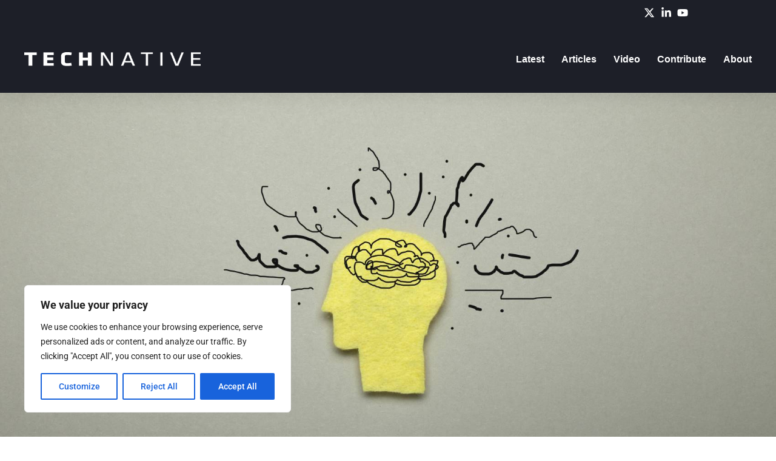

--- FILE ---
content_type: text/css
request_url: https://technative.io/wp-content/uploads/elementor/css/post-93.css?ver=1766422952
body_size: 1438
content:
.elementor-93 .elementor-element.elementor-element-6ed2890d{--display:flex;--flex-direction:column;--container-widget-width:calc( ( 1 - var( --container-widget-flex-grow ) ) * 100% );--container-widget-height:initial;--container-widget-flex-grow:0;--container-widget-align-self:initial;--flex-wrap-mobile:wrap;--align-items:center;--gap:0px 0px;--row-gap:0px;--column-gap:0px;--flex-wrap:wrap;--background-transition:0.3s;--overlay-opacity:0.5;box-shadow:0px 5px 30px 0px rgba(0,0,0,0.1);--padding-top:0%;--padding-bottom:0%;--padding-left:0%;--padding-right:0%;--z-index:10;}.elementor-93 .elementor-element.elementor-element-6ed2890d:not(.elementor-motion-effects-element-type-background), .elementor-93 .elementor-element.elementor-element-6ed2890d > .elementor-motion-effects-container > .elementor-motion-effects-layer{background-color:#1B252F;}.elementor-93 .elementor-element.elementor-element-6ed2890d::before, .elementor-93 .elementor-element.elementor-element-6ed2890d > .elementor-background-video-container::before, .elementor-93 .elementor-element.elementor-element-6ed2890d > .e-con-inner > .elementor-background-video-container::before, .elementor-93 .elementor-element.elementor-element-6ed2890d > .elementor-background-slideshow::before, .elementor-93 .elementor-element.elementor-element-6ed2890d > .e-con-inner > .elementor-background-slideshow::before, .elementor-93 .elementor-element.elementor-element-6ed2890d > .elementor-motion-effects-container > .elementor-motion-effects-layer::before{--background-overlay:'';}.elementor-93 .elementor-element.elementor-element-733d5c7c{--display:flex;--flex-direction:row;--container-widget-width:calc( ( 1 - var( --container-widget-flex-grow ) ) * 100% );--container-widget-height:100%;--container-widget-flex-grow:1;--container-widget-align-self:stretch;--flex-wrap-mobile:wrap;--justify-content:space-between;--align-items:stretch;--gap:10px 10px;--row-gap:10px;--column-gap:10px;--margin-top:0px;--margin-bottom:0px;--margin-left:0px;--margin-right:0px;--padding-top:12px;--padding-bottom:12px;--padding-left:12px;--padding-right:12px;}.elementor-93 .elementor-element.elementor-element-733d5c7c:not(.elementor-motion-effects-element-type-background), .elementor-93 .elementor-element.elementor-element-733d5c7c > .elementor-motion-effects-container > .elementor-motion-effects-layer{background-color:#1D1F28;}.elementor-93 .elementor-element.elementor-element-285ae3d{--display:flex;--flex-direction:column;--container-widget-width:calc( ( 1 - var( --container-widget-flex-grow ) ) * 100% );--container-widget-height:initial;--container-widget-flex-grow:0;--container-widget-align-self:initial;--flex-wrap-mobile:wrap;--justify-content:center;--align-items:flex-start;--padding-top:0px;--padding-bottom:0px;--padding-left:0px;--padding-right:0px;}.elementor-widget-icon-list .elementor-icon-list-item:not(:last-child):after{border-color:var( --e-global-color-text );}.elementor-widget-icon-list .elementor-icon-list-icon i{color:var( --e-global-color-primary );}.elementor-widget-icon-list .elementor-icon-list-icon svg{fill:var( --e-global-color-primary );}.elementor-widget-icon-list .elementor-icon-list-item > .elementor-icon-list-text, .elementor-widget-icon-list .elementor-icon-list-item > a{font-family:var( --e-global-typography-text-font-family ), Sans-serif;font-weight:var( --e-global-typography-text-font-weight );}.elementor-widget-icon-list .elementor-icon-list-text{color:var( --e-global-color-secondary );}.elementor-93 .elementor-element.elementor-element-c9de6db .elementor-icon-list-items:not(.elementor-inline-items) .elementor-icon-list-item:not(:last-child){padding-block-end:calc(30px/2);}.elementor-93 .elementor-element.elementor-element-c9de6db .elementor-icon-list-items:not(.elementor-inline-items) .elementor-icon-list-item:not(:first-child){margin-block-start:calc(30px/2);}.elementor-93 .elementor-element.elementor-element-c9de6db .elementor-icon-list-items.elementor-inline-items .elementor-icon-list-item{margin-inline:calc(30px/2);}.elementor-93 .elementor-element.elementor-element-c9de6db .elementor-icon-list-items.elementor-inline-items{margin-inline:calc(-30px/2);}.elementor-93 .elementor-element.elementor-element-c9de6db .elementor-icon-list-items.elementor-inline-items .elementor-icon-list-item:after{inset-inline-end:calc(-30px/2);}.elementor-93 .elementor-element.elementor-element-c9de6db .elementor-icon-list-icon i{color:#ffffff;transition:color 0.3s;}.elementor-93 .elementor-element.elementor-element-c9de6db .elementor-icon-list-icon svg{fill:#ffffff;transition:fill 0.3s;}.elementor-93 .elementor-element.elementor-element-c9de6db{--e-icon-list-icon-size:16px;--icon-vertical-offset:0px;}.elementor-93 .elementor-element.elementor-element-c9de6db .elementor-icon-list-icon{padding-inline-end:10px;}.elementor-93 .elementor-element.elementor-element-c9de6db .elementor-icon-list-item > .elementor-icon-list-text, .elementor-93 .elementor-element.elementor-element-c9de6db .elementor-icon-list-item > a{font-family:"Helvetica", Sans-serif;font-size:14px;font-weight:300;}.elementor-93 .elementor-element.elementor-element-c9de6db .elementor-icon-list-text{color:#ffffff;transition:color 0.3s;}.elementor-93 .elementor-element.elementor-element-3e761465{--display:flex;--flex-direction:row;--container-widget-width:calc( ( 1 - var( --container-widget-flex-grow ) ) * 100% );--container-widget-height:100%;--container-widget-flex-grow:1;--container-widget-align-self:stretch;--flex-wrap-mobile:wrap;--justify-content:flex-end;--align-items:center;--padding-top:0px;--padding-bottom:0px;--padding-left:0px;--padding-right:0px;}.elementor-93 .elementor-element.elementor-element-13eff485 .elementor-icon-list-items:not(.elementor-inline-items) .elementor-icon-list-item:not(:last-child){padding-block-end:calc(15px/2);}.elementor-93 .elementor-element.elementor-element-13eff485 .elementor-icon-list-items:not(.elementor-inline-items) .elementor-icon-list-item:not(:first-child){margin-block-start:calc(15px/2);}.elementor-93 .elementor-element.elementor-element-13eff485 .elementor-icon-list-items.elementor-inline-items .elementor-icon-list-item{margin-inline:calc(15px/2);}.elementor-93 .elementor-element.elementor-element-13eff485 .elementor-icon-list-items.elementor-inline-items{margin-inline:calc(-15px/2);}.elementor-93 .elementor-element.elementor-element-13eff485 .elementor-icon-list-items.elementor-inline-items .elementor-icon-list-item:after{inset-inline-end:calc(-15px/2);}.elementor-93 .elementor-element.elementor-element-13eff485 .elementor-icon-list-icon i{color:#ffffff;transition:color 0.3s;}.elementor-93 .elementor-element.elementor-element-13eff485 .elementor-icon-list-icon svg{fill:#ffffff;transition:fill 0.3s;}.elementor-93 .elementor-element.elementor-element-13eff485 .elementor-icon-list-item:hover .elementor-icon-list-icon i{color:#AA3351;}.elementor-93 .elementor-element.elementor-element-13eff485 .elementor-icon-list-item:hover .elementor-icon-list-icon svg{fill:#AA3351;}.elementor-93 .elementor-element.elementor-element-13eff485{--e-icon-list-icon-size:18px;--e-icon-list-icon-align:center;--e-icon-list-icon-margin:0 calc(var(--e-icon-list-icon-size, 1em) * 0.125);--icon-vertical-offset:0px;}.elementor-93 .elementor-element.elementor-element-13eff485 .elementor-icon-list-text{transition:color 0.3s;}.elementor-93 .elementor-element.elementor-element-5efa91e1{--display:flex;--flex-direction:row;--container-widget-width:calc( ( 1 - var( --container-widget-flex-grow ) ) * 100% );--container-widget-height:100%;--container-widget-flex-grow:1;--container-widget-align-self:stretch;--flex-wrap-mobile:wrap;--justify-content:space-between;--align-items:center;--gap:10px 10px;--row-gap:10px;--column-gap:10px;--margin-top:0px;--margin-bottom:0px;--margin-left:0px;--margin-right:0px;--padding-top:15px;--padding-bottom:15px;--padding-left:12px;--padding-right:12px;}.elementor-93 .elementor-element.elementor-element-5efa91e1:not(.elementor-motion-effects-element-type-background), .elementor-93 .elementor-element.elementor-element-5efa91e1 > .elementor-motion-effects-container > .elementor-motion-effects-layer{background-color:#1D1F28;}.elementor-widget-image .widget-image-caption{color:var( --e-global-color-text );font-family:var( --e-global-typography-text-font-family ), Sans-serif;font-weight:var( --e-global-typography-text-font-weight );}.elementor-93 .elementor-element.elementor-element-23e3f5d6{text-align:left;}.elementor-93 .elementor-element.elementor-element-23e3f5d6 img{width:291px;height:81px;object-fit:contain;object-position:center center;}.elementor-widget-nav-menu .elementor-nav-menu .elementor-item{font-family:var( --e-global-typography-primary-font-family ), Sans-serif;font-weight:var( --e-global-typography-primary-font-weight );}.elementor-widget-nav-menu .elementor-nav-menu--main .elementor-item{color:var( --e-global-color-text );fill:var( --e-global-color-text );}.elementor-widget-nav-menu .elementor-nav-menu--main .elementor-item:hover,
					.elementor-widget-nav-menu .elementor-nav-menu--main .elementor-item.elementor-item-active,
					.elementor-widget-nav-menu .elementor-nav-menu--main .elementor-item.highlighted,
					.elementor-widget-nav-menu .elementor-nav-menu--main .elementor-item:focus{color:var( --e-global-color-accent );fill:var( --e-global-color-accent );}.elementor-widget-nav-menu .elementor-nav-menu--main:not(.e--pointer-framed) .elementor-item:before,
					.elementor-widget-nav-menu .elementor-nav-menu--main:not(.e--pointer-framed) .elementor-item:after{background-color:var( --e-global-color-accent );}.elementor-widget-nav-menu .e--pointer-framed .elementor-item:before,
					.elementor-widget-nav-menu .e--pointer-framed .elementor-item:after{border-color:var( --e-global-color-accent );}.elementor-widget-nav-menu{--e-nav-menu-divider-color:var( --e-global-color-text );}.elementor-widget-nav-menu .elementor-nav-menu--dropdown .elementor-item, .elementor-widget-nav-menu .elementor-nav-menu--dropdown  .elementor-sub-item{font-family:var( --e-global-typography-accent-font-family ), Sans-serif;font-weight:var( --e-global-typography-accent-font-weight );}.elementor-93 .elementor-element.elementor-element-3fdc3d3 .elementor-menu-toggle{margin-left:auto;background-color:#ffffff;}.elementor-93 .elementor-element.elementor-element-3fdc3d3 .elementor-nav-menu .elementor-item{font-family:"Helvetica", Sans-serif;font-size:16px;font-weight:700;text-transform:capitalize;}.elementor-93 .elementor-element.elementor-element-3fdc3d3 .elementor-nav-menu--main .elementor-item{color:#FFFFFF;fill:#FFFFFF;padding-left:0px;padding-right:0px;}.elementor-93 .elementor-element.elementor-element-3fdc3d3 .elementor-nav-menu--main .elementor-item:hover,
					.elementor-93 .elementor-element.elementor-element-3fdc3d3 .elementor-nav-menu--main .elementor-item.elementor-item-active,
					.elementor-93 .elementor-element.elementor-element-3fdc3d3 .elementor-nav-menu--main .elementor-item.highlighted,
					.elementor-93 .elementor-element.elementor-element-3fdc3d3 .elementor-nav-menu--main .elementor-item:focus{color:#AA3351;fill:#AA3351;}.elementor-93 .elementor-element.elementor-element-3fdc3d3 .e--pointer-framed .elementor-item:before{border-width:0px;}.elementor-93 .elementor-element.elementor-element-3fdc3d3 .e--pointer-framed.e--animation-draw .elementor-item:before{border-width:0 0 0px 0px;}.elementor-93 .elementor-element.elementor-element-3fdc3d3 .e--pointer-framed.e--animation-draw .elementor-item:after{border-width:0px 0px 0 0;}.elementor-93 .elementor-element.elementor-element-3fdc3d3 .e--pointer-framed.e--animation-corners .elementor-item:before{border-width:0px 0 0 0px;}.elementor-93 .elementor-element.elementor-element-3fdc3d3 .e--pointer-framed.e--animation-corners .elementor-item:after{border-width:0 0px 0px 0;}.elementor-93 .elementor-element.elementor-element-3fdc3d3 .e--pointer-underline .elementor-item:after,
					 .elementor-93 .elementor-element.elementor-element-3fdc3d3 .e--pointer-overline .elementor-item:before,
					 .elementor-93 .elementor-element.elementor-element-3fdc3d3 .e--pointer-double-line .elementor-item:before,
					 .elementor-93 .elementor-element.elementor-element-3fdc3d3 .e--pointer-double-line .elementor-item:after{height:0px;}.elementor-93 .elementor-element.elementor-element-3fdc3d3{--e-nav-menu-horizontal-menu-item-margin:calc( 28px / 2 );}.elementor-93 .elementor-element.elementor-element-3fdc3d3 .elementor-nav-menu--main:not(.elementor-nav-menu--layout-horizontal) .elementor-nav-menu > li:not(:last-child){margin-bottom:28px;}.elementor-93 .elementor-element.elementor-element-3fdc3d3 .elementor-nav-menu--dropdown a, .elementor-93 .elementor-element.elementor-element-3fdc3d3 .elementor-menu-toggle{color:#16163f;fill:#16163f;}.elementor-93 .elementor-element.elementor-element-3fdc3d3 .elementor-nav-menu--dropdown a:hover,
					.elementor-93 .elementor-element.elementor-element-3fdc3d3 .elementor-nav-menu--dropdown a:focus,
					.elementor-93 .elementor-element.elementor-element-3fdc3d3 .elementor-nav-menu--dropdown a.elementor-item-active,
					.elementor-93 .elementor-element.elementor-element-3fdc3d3 .elementor-nav-menu--dropdown a.highlighted,
					.elementor-93 .elementor-element.elementor-element-3fdc3d3 .elementor-menu-toggle:hover,
					.elementor-93 .elementor-element.elementor-element-3fdc3d3 .elementor-menu-toggle:focus{color:#d3b574;}.elementor-93 .elementor-element.elementor-element-3fdc3d3 .elementor-nav-menu--dropdown a:hover,
					.elementor-93 .elementor-element.elementor-element-3fdc3d3 .elementor-nav-menu--dropdown a:focus,
					.elementor-93 .elementor-element.elementor-element-3fdc3d3 .elementor-nav-menu--dropdown a.elementor-item-active,
					.elementor-93 .elementor-element.elementor-element-3fdc3d3 .elementor-nav-menu--dropdown a.highlighted{background-color:rgba(0,0,0,0);}.elementor-93 .elementor-element.elementor-element-3fdc3d3 .elementor-nav-menu--dropdown a.elementor-item-active{color:#d3b574;background-color:rgba(0,0,0,0);}.elementor-93 .elementor-element.elementor-element-3fdc3d3 .elementor-nav-menu--dropdown .elementor-item, .elementor-93 .elementor-element.elementor-element-3fdc3d3 .elementor-nav-menu--dropdown  .elementor-sub-item{font-family:"Montserrat", Sans-serif;font-size:16px;font-weight:400;}.elementor-93 .elementor-element.elementor-element-3fdc3d3 .elementor-nav-menu--main .elementor-nav-menu--dropdown, .elementor-93 .elementor-element.elementor-element-3fdc3d3 .elementor-nav-menu__container.elementor-nav-menu--dropdown{box-shadow:0px 15px 20px 0px rgba(0,0,0,0.1);}.elementor-93 .elementor-element.elementor-element-3fdc3d3 .elementor-nav-menu--dropdown a{padding-left:10px;padding-right:10px;padding-top:20px;padding-bottom:20px;}.elementor-93 .elementor-element.elementor-element-3fdc3d3 .elementor-nav-menu--main > .elementor-nav-menu > li > .elementor-nav-menu--dropdown, .elementor-93 .elementor-element.elementor-element-3fdc3d3 .elementor-nav-menu__container.elementor-nav-menu--dropdown{margin-top:15px !important;}.elementor-93 .elementor-element.elementor-element-3fdc3d3 div.elementor-menu-toggle{color:#16163f;}.elementor-93 .elementor-element.elementor-element-3fdc3d3 div.elementor-menu-toggle svg{fill:#16163f;}.elementor-theme-builder-content-area{height:400px;}.elementor-location-header:before, .elementor-location-footer:before{content:"";display:table;clear:both;}@media(max-width:1024px){.elementor-93 .elementor-element.elementor-element-733d5c7c{--padding-top:27px;--padding-bottom:27px;--padding-left:15px;--padding-right:15px;}.elementor-93 .elementor-element.elementor-element-c9de6db .elementor-icon-list-item > .elementor-icon-list-text, .elementor-93 .elementor-element.elementor-element-c9de6db .elementor-icon-list-item > a{font-size:12px;}.elementor-93 .elementor-element.elementor-element-5efa91e1{--padding-top:20px;--padding-bottom:20px;--padding-left:15px;--padding-right:15px;}.elementor-93 .elementor-element.elementor-element-23e3f5d6 > .elementor-widget-container{padding:0px 90px 0px 0px;}.elementor-93 .elementor-element.elementor-element-23e3f5d6 img{width:133px;}.elementor-93 .elementor-element.elementor-element-3fdc3d3 .elementor-nav-menu--main > .elementor-nav-menu > li > .elementor-nav-menu--dropdown, .elementor-93 .elementor-element.elementor-element-3fdc3d3 .elementor-nav-menu__container.elementor-nav-menu--dropdown{margin-top:20px !important;}}@media(max-width:767px){.elementor-93 .elementor-element.elementor-element-733d5c7c{--padding-top:15px;--padding-bottom:15px;--padding-left:15px;--padding-right:15px;}.elementor-93 .elementor-element.elementor-element-3e761465{--width:100%;--flex-direction:row-reverse;--container-widget-width:initial;--container-widget-height:100%;--container-widget-flex-grow:1;--container-widget-align-self:stretch;--flex-wrap-mobile:wrap-reverse;--justify-content:space-between;}.elementor-93 .elementor-element.elementor-element-23e3f5d6 > .elementor-widget-container{padding:0px 0px 0px 0px;}.elementor-93 .elementor-element.elementor-element-23e3f5d6 img{width:209px;}.elementor-93 .elementor-element.elementor-element-3fdc3d3 .elementor-nav-menu--dropdown .elementor-item, .elementor-93 .elementor-element.elementor-element-3fdc3d3 .elementor-nav-menu--dropdown  .elementor-sub-item{font-size:16px;}.elementor-93 .elementor-element.elementor-element-3fdc3d3 .elementor-nav-menu--dropdown a{padding-top:24px;padding-bottom:24px;}.elementor-93 .elementor-element.elementor-element-3fdc3d3 .elementor-nav-menu--main > .elementor-nav-menu > li > .elementor-nav-menu--dropdown, .elementor-93 .elementor-element.elementor-element-3fdc3d3 .elementor-nav-menu__container.elementor-nav-menu--dropdown{margin-top:20px !important;}}@media(min-width:768px){.elementor-93 .elementor-element.elementor-element-733d5c7c{--content-width:1200px;}.elementor-93 .elementor-element.elementor-element-285ae3d{--width:570px;}.elementor-93 .elementor-element.elementor-element-3e761465{--width:180px;}.elementor-93 .elementor-element.elementor-element-5efa91e1{--content-width:1200px;}}@media(max-width:1024px) and (min-width:768px){.elementor-93 .elementor-element.elementor-element-285ae3d{--width:75%;}.elementor-93 .elementor-element.elementor-element-3e761465{--width:28%;}}

--- FILE ---
content_type: text/css
request_url: https://technative.io/wp-content/uploads/elementor/css/post-118.css?ver=1766422952
body_size: 1661
content:
.elementor-118 .elementor-element.elementor-element-68d49b8{--display:flex;--flex-direction:row;--container-widget-width:calc( ( 1 - var( --container-widget-flex-grow ) ) * 100% );--container-widget-height:100%;--container-widget-flex-grow:1;--container-widget-align-self:stretch;--flex-wrap-mobile:wrap;--align-items:stretch;--gap:5% 5%;--row-gap:5%;--column-gap:5%;--margin-top:0%;--margin-bottom:0%;--margin-left:0%;--margin-right:0%;--padding-top:14%;--padding-bottom:3%;--padding-left:0%;--padding-right:0%;}.elementor-118 .elementor-element.elementor-element-74726d87{--display:flex;--flex-direction:column;--container-widget-width:100%;--container-widget-height:initial;--container-widget-flex-grow:0;--container-widget-align-self:initial;--flex-wrap-mobile:wrap;--gap:20px 20px;--row-gap:20px;--column-gap:20px;--padding-top:0%;--padding-bottom:0%;--padding-left:5%;--padding-right:6%;}.elementor-widget-image .widget-image-caption{color:var( --e-global-color-text );font-family:var( --e-global-typography-text-font-family ), Sans-serif;font-weight:var( --e-global-typography-text-font-weight );}.elementor-118 .elementor-element.elementor-element-24aa855c > .elementor-widget-container{padding:0px 0px 0px 0px;}.elementor-118 .elementor-element.elementor-element-24aa855c{text-align:left;}.elementor-118 .elementor-element.elementor-element-24aa855c img{width:225px;}.elementor-widget-text-editor{font-family:var( --e-global-typography-text-font-family ), Sans-serif;font-weight:var( --e-global-typography-text-font-weight );color:var( --e-global-color-text );}.elementor-widget-text-editor.elementor-drop-cap-view-stacked .elementor-drop-cap{background-color:var( --e-global-color-primary );}.elementor-widget-text-editor.elementor-drop-cap-view-framed .elementor-drop-cap, .elementor-widget-text-editor.elementor-drop-cap-view-default .elementor-drop-cap{color:var( --e-global-color-primary );border-color:var( --e-global-color-primary );}.elementor-118 .elementor-element.elementor-element-4346d5a9{font-family:"Helvetica", Sans-serif;font-size:14px;font-weight:300;text-transform:none;font-style:normal;text-decoration:none;line-height:22px;letter-spacing:0.76px;word-spacing:0px;color:#DADADA;}.elementor-118 .elementor-element.elementor-element-718d5cdc{--display:flex;--flex-direction:column;--container-widget-width:100%;--container-widget-height:initial;--container-widget-flex-grow:0;--container-widget-align-self:initial;--flex-wrap-mobile:wrap;--gap:20px 20px;--row-gap:20px;--column-gap:20px;--padding-top:0px;--padding-bottom:0px;--padding-left:0px;--padding-right:0px;}.elementor-widget-heading .elementor-heading-title{font-family:var( --e-global-typography-primary-font-family ), Sans-serif;font-weight:var( --e-global-typography-primary-font-weight );color:var( --e-global-color-primary );}.elementor-118 .elementor-element.elementor-element-58b3ab88 .elementor-heading-title{font-family:"Nanum Gothic", Sans-serif;font-size:16px;font-weight:300;text-transform:uppercase;font-style:normal;text-decoration:none;line-height:19px;letter-spacing:0.87px;word-spacing:0px;color:#FFFFFF;}.elementor-widget-icon-list .elementor-icon-list-item:not(:last-child):after{border-color:var( --e-global-color-text );}.elementor-widget-icon-list .elementor-icon-list-icon i{color:var( --e-global-color-primary );}.elementor-widget-icon-list .elementor-icon-list-icon svg{fill:var( --e-global-color-primary );}.elementor-widget-icon-list .elementor-icon-list-item > .elementor-icon-list-text, .elementor-widget-icon-list .elementor-icon-list-item > a{font-family:var( --e-global-typography-text-font-family ), Sans-serif;font-weight:var( --e-global-typography-text-font-weight );}.elementor-widget-icon-list .elementor-icon-list-text{color:var( --e-global-color-secondary );}.elementor-118 .elementor-element.elementor-element-2b286960 .elementor-icon-list-items:not(.elementor-inline-items) .elementor-icon-list-item:not(:last-child){padding-block-end:calc(2px/2);}.elementor-118 .elementor-element.elementor-element-2b286960 .elementor-icon-list-items:not(.elementor-inline-items) .elementor-icon-list-item:not(:first-child){margin-block-start:calc(2px/2);}.elementor-118 .elementor-element.elementor-element-2b286960 .elementor-icon-list-items.elementor-inline-items .elementor-icon-list-item{margin-inline:calc(2px/2);}.elementor-118 .elementor-element.elementor-element-2b286960 .elementor-icon-list-items.elementor-inline-items{margin-inline:calc(-2px/2);}.elementor-118 .elementor-element.elementor-element-2b286960 .elementor-icon-list-items.elementor-inline-items .elementor-icon-list-item:after{inset-inline-end:calc(-2px/2);}.elementor-118 .elementor-element.elementor-element-2b286960 .elementor-icon-list-icon i{transition:color 0.3s;}.elementor-118 .elementor-element.elementor-element-2b286960 .elementor-icon-list-icon svg{transition:fill 0.3s;}.elementor-118 .elementor-element.elementor-element-2b286960{--e-icon-list-icon-size:14px;--icon-vertical-offset:0px;}.elementor-118 .elementor-element.elementor-element-2b286960 .elementor-icon-list-item > .elementor-icon-list-text, .elementor-118 .elementor-element.elementor-element-2b286960 .elementor-icon-list-item > a{font-family:"Helvetica", Sans-serif;font-size:14px;font-weight:300;text-transform:none;font-style:normal;text-decoration:none;line-height:22px;letter-spacing:0.76px;word-spacing:0px;}.elementor-118 .elementor-element.elementor-element-2b286960 .elementor-icon-list-text{color:#DADADA;transition:color 0.3s;}.elementor-118 .elementor-element.elementor-element-6c6f4d0c{--display:flex;--flex-direction:column;--container-widget-width:100%;--container-widget-height:initial;--container-widget-flex-grow:0;--container-widget-align-self:initial;--flex-wrap-mobile:wrap;--gap:20px 20px;--row-gap:20px;--column-gap:20px;--padding-top:0px;--padding-bottom:0px;--padding-left:7px;--padding-right:53px;}.elementor-118 .elementor-element.elementor-element-b72928e .elementor-icon-list-items:not(.elementor-inline-items) .elementor-icon-list-item:not(:last-child){padding-block-end:calc(15px/2);}.elementor-118 .elementor-element.elementor-element-b72928e .elementor-icon-list-items:not(.elementor-inline-items) .elementor-icon-list-item:not(:first-child){margin-block-start:calc(15px/2);}.elementor-118 .elementor-element.elementor-element-b72928e .elementor-icon-list-items.elementor-inline-items .elementor-icon-list-item{margin-inline:calc(15px/2);}.elementor-118 .elementor-element.elementor-element-b72928e .elementor-icon-list-items.elementor-inline-items{margin-inline:calc(-15px/2);}.elementor-118 .elementor-element.elementor-element-b72928e .elementor-icon-list-items.elementor-inline-items .elementor-icon-list-item:after{inset-inline-end:calc(-15px/2);}.elementor-118 .elementor-element.elementor-element-b72928e .elementor-icon-list-icon i{color:#ffffff;transition:color 0.3s;}.elementor-118 .elementor-element.elementor-element-b72928e .elementor-icon-list-icon svg{fill:#ffffff;transition:fill 0.3s;}.elementor-118 .elementor-element.elementor-element-b72928e .elementor-icon-list-item:hover .elementor-icon-list-icon i{color:#AA3351;}.elementor-118 .elementor-element.elementor-element-b72928e .elementor-icon-list-item:hover .elementor-icon-list-icon svg{fill:#AA3351;}.elementor-118 .elementor-element.elementor-element-b72928e{--e-icon-list-icon-size:31px;--e-icon-list-icon-align:center;--e-icon-list-icon-margin:0 calc(var(--e-icon-list-icon-size, 1em) * 0.125);--icon-vertical-offset:0px;}.elementor-118 .elementor-element.elementor-element-b72928e .elementor-icon-list-text{transition:color 0.3s;}.elementor-118 .elementor-element.elementor-element-1fcfc39a{--display:flex;--flex-direction:column;--container-widget-width:100%;--container-widget-height:initial;--container-widget-flex-grow:0;--container-widget-align-self:initial;--flex-wrap-mobile:wrap;--gap:20px 20px;--row-gap:20px;--column-gap:20px;--margin-top:0px;--margin-bottom:0px;--margin-left:0px;--margin-right:33px;--padding-top:0px;--padding-bottom:0px;--padding-left:0px;--padding-right:0px;}.elementor-118 .elementor-element.elementor-element-44fc8d36 .elementor-heading-title{font-family:"Nanum Gothic", Sans-serif;font-size:16px;font-weight:300;text-transform:uppercase;font-style:normal;text-decoration:none;line-height:19px;letter-spacing:0.87px;word-spacing:0px;color:#FFFFFF;}.elementor-118 .elementor-element.elementor-element-6ef584bb{font-family:"Helvetica", Sans-serif;font-size:14px;font-weight:300;text-transform:none;font-style:normal;text-decoration:none;line-height:22px;letter-spacing:0.76px;word-spacing:0px;color:#DADADA;}.elementor-widget-form .elementor-field-group > label, .elementor-widget-form .elementor-field-subgroup label{color:var( --e-global-color-text );}.elementor-widget-form .elementor-field-group > label{font-family:var( --e-global-typography-text-font-family ), Sans-serif;font-weight:var( --e-global-typography-text-font-weight );}.elementor-widget-form .elementor-field-type-html{color:var( --e-global-color-text );font-family:var( --e-global-typography-text-font-family ), Sans-serif;font-weight:var( --e-global-typography-text-font-weight );}.elementor-widget-form .elementor-field-group .elementor-field{color:var( --e-global-color-text );}.elementor-widget-form .elementor-field-group .elementor-field, .elementor-widget-form .elementor-field-subgroup label{font-family:var( --e-global-typography-text-font-family ), Sans-serif;font-weight:var( --e-global-typography-text-font-weight );}.elementor-widget-form .elementor-button{font-family:var( --e-global-typography-accent-font-family ), Sans-serif;font-weight:var( --e-global-typography-accent-font-weight );}.elementor-widget-form .e-form__buttons__wrapper__button-next{background-color:var( --e-global-color-accent );}.elementor-widget-form .elementor-button[type="submit"]{background-color:var( --e-global-color-accent );}.elementor-widget-form .e-form__buttons__wrapper__button-previous{background-color:var( --e-global-color-accent );}.elementor-widget-form .elementor-message{font-family:var( --e-global-typography-text-font-family ), Sans-serif;font-weight:var( --e-global-typography-text-font-weight );}.elementor-widget-form .e-form__indicators__indicator, .elementor-widget-form .e-form__indicators__indicator__label{font-family:var( --e-global-typography-accent-font-family ), Sans-serif;font-weight:var( --e-global-typography-accent-font-weight );}.elementor-widget-form{--e-form-steps-indicator-inactive-primary-color:var( --e-global-color-text );--e-form-steps-indicator-active-primary-color:var( --e-global-color-accent );--e-form-steps-indicator-completed-primary-color:var( --e-global-color-accent );--e-form-steps-indicator-progress-color:var( --e-global-color-accent );--e-form-steps-indicator-progress-background-color:var( --e-global-color-text );--e-form-steps-indicator-progress-meter-color:var( --e-global-color-text );}.elementor-widget-form .e-form__indicators__indicator__progress__meter{font-family:var( --e-global-typography-accent-font-family ), Sans-serif;font-weight:var( --e-global-typography-accent-font-weight );}.elementor-118 .elementor-element.elementor-element-5be609bf > .elementor-widget-container{margin:3% 0% 0% 0%;}.elementor-118 .elementor-element.elementor-element-5be609bf .elementor-field-group{padding-right:calc( 20px/2 );padding-left:calc( 20px/2 );margin-bottom:10px;}.elementor-118 .elementor-element.elementor-element-5be609bf .elementor-form-fields-wrapper{margin-left:calc( -20px/2 );margin-right:calc( -20px/2 );margin-bottom:-10px;}.elementor-118 .elementor-element.elementor-element-5be609bf .elementor-field-group.recaptcha_v3-bottomleft, .elementor-118 .elementor-element.elementor-element-5be609bf .elementor-field-group.recaptcha_v3-bottomright{margin-bottom:0;}body.rtl .elementor-118 .elementor-element.elementor-element-5be609bf .elementor-labels-inline .elementor-field-group > label{padding-left:0px;}body:not(.rtl) .elementor-118 .elementor-element.elementor-element-5be609bf .elementor-labels-inline .elementor-field-group > label{padding-right:0px;}body .elementor-118 .elementor-element.elementor-element-5be609bf .elementor-labels-above .elementor-field-group > label{padding-bottom:0px;}.elementor-118 .elementor-element.elementor-element-5be609bf .elementor-field-type-html{padding-bottom:0px;}.elementor-118 .elementor-element.elementor-element-5be609bf .elementor-field-group .elementor-field{color:#DADADA;}.elementor-118 .elementor-element.elementor-element-5be609bf .elementor-field-group .elementor-field, .elementor-118 .elementor-element.elementor-element-5be609bf .elementor-field-subgroup label{font-family:"Poppins", Sans-serif;font-size:12px;font-weight:300;text-transform:none;font-style:normal;text-decoration:none;line-height:1.2em;letter-spacing:0px;word-spacing:0px;}.elementor-118 .elementor-element.elementor-element-5be609bf .elementor-field-group .elementor-field:not(.elementor-select-wrapper){border-color:#FFFFFF;border-width:0px 0px 1px 0px;border-radius:0px 0px 0px 0px;}.elementor-118 .elementor-element.elementor-element-5be609bf .elementor-field-group .elementor-select-wrapper select{border-color:#FFFFFF;border-width:0px 0px 1px 0px;border-radius:0px 0px 0px 0px;}.elementor-118 .elementor-element.elementor-element-5be609bf .elementor-field-group .elementor-select-wrapper::before{color:#FFFFFF;}.elementor-118 .elementor-element.elementor-element-5be609bf .elementor-button{font-family:"Nanum Gothic", Sans-serif;font-size:14px;font-weight:300;text-transform:uppercase;font-style:normal;text-decoration:none;line-height:16px;letter-spacing:0.19px;word-spacing:0px;border-style:solid;border-width:0px 0px 1px 0px;border-radius:0px 0px 0px 0px;padding:0px 0px 0px 0px;}.elementor-118 .elementor-element.elementor-element-5be609bf .e-form__buttons__wrapper__button-next{background-color:rgba(2, 1, 1, 0);color:#FFFFFF;border-color:#CB3522;}.elementor-118 .elementor-element.elementor-element-5be609bf .elementor-button[type="submit"]{background-color:rgba(2, 1, 1, 0);color:#FFFFFF;border-color:#CB3522;}.elementor-118 .elementor-element.elementor-element-5be609bf .elementor-button[type="submit"] svg *{fill:#FFFFFF;}.elementor-118 .elementor-element.elementor-element-5be609bf .e-form__buttons__wrapper__button-previous{color:#ffffff;}.elementor-118 .elementor-element.elementor-element-5be609bf .e-form__buttons__wrapper__button-next:hover{color:#CB3522;}.elementor-118 .elementor-element.elementor-element-5be609bf .elementor-button[type="submit"]:hover{color:#CB3522;}.elementor-118 .elementor-element.elementor-element-5be609bf .elementor-button[type="submit"]:hover svg *{fill:#CB3522;}.elementor-118 .elementor-element.elementor-element-5be609bf .e-form__buttons__wrapper__button-previous:hover{color:#ffffff;}.elementor-118 .elementor-element.elementor-element-5be609bf .elementor-message{font-family:"Poppins", Sans-serif;font-size:12px;font-weight:300;text-transform:none;font-style:normal;text-decoration:none;line-height:1.2em;letter-spacing:0px;word-spacing:0em;}.elementor-118 .elementor-element.elementor-element-5be609bf .elementor-message.elementor-message-success{color:#DADADA;}.elementor-118 .elementor-element.elementor-element-5be609bf .elementor-message.elementor-message-danger{color:#CB3522;}.elementor-118 .elementor-element.elementor-element-5be609bf .elementor-message.elementor-help-inline{color:#DADADA;}.elementor-118 .elementor-element.elementor-element-5be609bf{--e-form-steps-indicators-spacing:20px;--e-form-steps-indicator-padding:30px;--e-form-steps-indicator-inactive-secondary-color:#ffffff;--e-form-steps-indicator-active-secondary-color:#ffffff;--e-form-steps-indicator-completed-secondary-color:#ffffff;--e-form-steps-divider-width:1px;--e-form-steps-divider-gap:10px;}.elementor-118:not(.elementor-motion-effects-element-type-background), .elementor-118 > .elementor-motion-effects-container > .elementor-motion-effects-layer{background-color:#201C2C;}.elementor-theme-builder-content-area{height:400px;}.elementor-location-header:before, .elementor-location-footer:before{content:"";display:table;clear:both;}@media(max-width:1024px){.elementor-118 .elementor-element.elementor-element-68d49b8{--justify-content:space-between;--flex-wrap:wrap;}.elementor-118 .elementor-element.elementor-element-74726d87{--margin-top:0%;--margin-bottom:5%;--margin-left:0%;--margin-right:0%;}.elementor-118 .elementor-element.elementor-element-4346d5a9 > .elementor-widget-container{margin:0px 0px 0px 0px;}.elementor-118 .elementor-element.elementor-element-58b3ab88 .elementor-heading-title{font-size:14px;}.elementor-118 .elementor-element.elementor-element-1fcfc39a{--margin-top:5%;--margin-bottom:0%;--margin-left:0%;--margin-right:0%;}.elementor-118 .elementor-element.elementor-element-44fc8d36 .elementor-heading-title{font-size:14px;}.elementor-118 .elementor-element.elementor-element-6ef584bb > .elementor-widget-container{margin:0px 0px 0px 0px;}}@media(max-width:767px){.elementor-118 .elementor-element.elementor-element-68d49b8{--gap:40px 40px;--row-gap:40px;--column-gap:40px;--margin-top:20%;--margin-bottom:5%;--margin-left:0%;--margin-right:0%;--padding-top:0%;--padding-bottom:0%;--padding-left:5%;--padding-right:5%;}.elementor-118 .elementor-element.elementor-element-74726d87{--margin-top:0px;--margin-bottom:0px;--margin-left:0px;--margin-right:0px;}.elementor-118 .elementor-element.elementor-element-4346d5a9{font-size:12px;}.elementor-118 .elementor-element.elementor-element-2b286960 .elementor-icon-list-item > .elementor-icon-list-text, .elementor-118 .elementor-element.elementor-element-2b286960 .elementor-icon-list-item > a{font-size:12px;}.elementor-118 .elementor-element.elementor-element-1fcfc39a{--margin-top:0px;--margin-bottom:0px;--margin-left:0px;--margin-right:0px;}.elementor-118 .elementor-element.elementor-element-6ef584bb{font-size:12px;}.elementor-118 .elementor-element.elementor-element-5be609bf{width:100%;max-width:100%;}.elementor-118 .elementor-element.elementor-element-5be609bf > .elementor-widget-container{margin:5% 0% 0% 0%;}}@media(min-width:768px){.elementor-118 .elementor-element.elementor-element-68d49b8{--content-width:1600px;}.elementor-118 .elementor-element.elementor-element-74726d87{--width:40%;}.elementor-118 .elementor-element.elementor-element-718d5cdc{--width:30%;}.elementor-118 .elementor-element.elementor-element-6c6f4d0c{--width:25%;}.elementor-118 .elementor-element.elementor-element-1fcfc39a{--width:35%;}}@media(max-width:1024px) and (min-width:768px){.elementor-118 .elementor-element.elementor-element-74726d87{--width:100%;}.elementor-118 .elementor-element.elementor-element-718d5cdc{--width:45%;}.elementor-118 .elementor-element.elementor-element-6c6f4d0c{--width:45%;}.elementor-118 .elementor-element.elementor-element-1fcfc39a{--width:100%;}}

--- FILE ---
content_type: text/css
request_url: https://technative.io/wp-content/uploads/elementor/css/post-2836.css?ver=1766422956
body_size: 1071
content:
.elementor-2836 .elementor-element.elementor-element-32a48917{--display:flex;--min-height:685px;--flex-direction:column;--container-widget-width:calc( ( 1 - var( --container-widget-flex-grow ) ) * 100% );--container-widget-height:initial;--container-widget-flex-grow:0;--container-widget-align-self:initial;--flex-wrap-mobile:wrap;--justify-content:center;--align-items:center;--gap:0px 0px;--row-gap:0px;--column-gap:0px;}.elementor-2836 .elementor-element.elementor-element-32a48917:not(.elementor-motion-effects-element-type-background), .elementor-2836 .elementor-element.elementor-element-32a48917 > .elementor-motion-effects-container > .elementor-motion-effects-layer{background-position:center center;background-repeat:no-repeat;background-size:cover;}.elementor-2836 .elementor-element.elementor-element-7debeb29{--display:flex;--flex-direction:row;--container-widget-width:calc( ( 1 - var( --container-widget-flex-grow ) ) * 100% );--container-widget-height:100%;--container-widget-flex-grow:1;--container-widget-align-self:stretch;--flex-wrap-mobile:wrap;--justify-content:space-between;--align-items:stretch;--gap:5% 5%;--row-gap:5%;--column-gap:5%;--margin-top:8%;--margin-bottom:0%;--margin-left:0%;--margin-right:0%;--padding-top:0%;--padding-bottom:0%;--padding-left:3%;--padding-right:3%;}.elementor-2836 .elementor-element.elementor-element-728885fb{--display:flex;--flex-direction:column;--container-widget-width:100%;--container-widget-height:initial;--container-widget-flex-grow:0;--container-widget-align-self:initial;--flex-wrap-mobile:wrap;}.elementor-2836 .elementor-element.elementor-element-728885fb.e-con{--flex-grow:1;--flex-shrink:0;}.elementor-widget-theme-post-title .elementor-heading-title{font-family:var( --e-global-typography-primary-font-family ), Sans-serif;font-weight:var( --e-global-typography-primary-font-weight );color:var( --e-global-color-primary );}.elementor-2836 .elementor-element.elementor-element-76094e9c .elementor-heading-title{font-family:"Montserrat", Sans-serif;font-size:50px;font-weight:800;text-transform:uppercase;font-style:normal;text-decoration:none;line-height:60px;letter-spacing:-0.28px;word-spacing:0px;color:#1D1F28;}.elementor-2836 .elementor-element.elementor-element-75deffc6{--display:flex;--flex-direction:column;--container-widget-width:100%;--container-widget-height:initial;--container-widget-flex-grow:0;--container-widget-align-self:initial;--flex-wrap-mobile:wrap;--margin-top:250px;--margin-bottom:0px;--margin-left:0px;--margin-right:0px;}.elementor-widget-theme-post-content{color:var( --e-global-color-text );font-family:var( --e-global-typography-text-font-family ), Sans-serif;font-weight:var( --e-global-typography-text-font-weight );}.elementor-2836 .elementor-element.elementor-element-5232612a{color:#000000;font-family:"Montserrat", Sans-serif;font-size:18px;font-weight:400;text-transform:none;font-style:normal;text-decoration:none;line-height:25px;letter-spacing:1px;word-spacing:0px;}.elementor-2836 .elementor-element.elementor-element-41de0ac7{--display:flex;--flex-direction:column;--container-widget-width:calc( ( 1 - var( --container-widget-flex-grow ) ) * 100% );--container-widget-height:initial;--container-widget-flex-grow:0;--container-widget-align-self:initial;--flex-wrap-mobile:wrap;--align-items:stretch;--gap:60px 60px;--row-gap:60px;--column-gap:60px;--margin-top:5%;--margin-bottom:0%;--margin-left:0%;--margin-right:0%;--padding-top:0%;--padding-bottom:0%;--padding-left:3%;--padding-right:75%;}.elementor-2836 .elementor-element.elementor-element-75be8034{--grid-side-margin:10px;--grid-column-gap:10px;--grid-row-gap:10px;--grid-bottom-margin:10px;--e-share-buttons-primary-color:#1D1F28;}.elementor-2836 .elementor-element.elementor-element-75be8034 .elementor-share-btn{font-size:calc(0.75px * 10);border-width:1px;}.elementor-2836 .elementor-element.elementor-element-75be8034 .elementor-share-btn__icon{--e-share-buttons-icon-size:2.5em;}.elementor-2836 .elementor-element.elementor-element-5dbea3af{--display:flex;--flex-direction:column;--container-widget-width:calc( ( 1 - var( --container-widget-flex-grow ) ) * 100% );--container-widget-height:initial;--container-widget-flex-grow:0;--container-widget-align-self:initial;--flex-wrap-mobile:wrap;--align-items:stretch;--gap:40px 40px;--row-gap:40px;--column-gap:40px;--margin-top:10%;--margin-bottom:10%;--margin-left:0%;--margin-right:0%;--padding-top:0%;--padding-bottom:0%;--padding-left:3%;--padding-right:3%;}.elementor-widget-heading .elementor-heading-title{font-family:var( --e-global-typography-primary-font-family ), Sans-serif;font-weight:var( --e-global-typography-primary-font-weight );color:var( --e-global-color-primary );}.elementor-2836 .elementor-element.elementor-element-74576c3e .elementor-heading-title{font-family:"Montserrat", Sans-serif;font-size:50px;font-weight:800;text-transform:uppercase;font-style:normal;text-decoration:none;line-height:60px;letter-spacing:-0.28px;word-spacing:0px;color:#1D1F28;}.elementor-widget-posts .elementor-button{background-color:var( --e-global-color-accent );font-family:var( --e-global-typography-accent-font-family ), Sans-serif;font-weight:var( --e-global-typography-accent-font-weight );}.elementor-widget-posts .elementor-post__title, .elementor-widget-posts .elementor-post__title a{color:var( --e-global-color-secondary );font-family:var( --e-global-typography-primary-font-family ), Sans-serif;font-weight:var( --e-global-typography-primary-font-weight );}.elementor-widget-posts .elementor-post__meta-data{font-family:var( --e-global-typography-secondary-font-family ), Sans-serif;font-weight:var( --e-global-typography-secondary-font-weight );}.elementor-widget-posts .elementor-post__excerpt p{font-family:var( --e-global-typography-text-font-family ), Sans-serif;font-weight:var( --e-global-typography-text-font-weight );}.elementor-widget-posts .elementor-post__read-more{color:var( --e-global-color-accent );}.elementor-widget-posts a.elementor-post__read-more{font-family:var( --e-global-typography-accent-font-family ), Sans-serif;font-weight:var( --e-global-typography-accent-font-weight );}.elementor-widget-posts .elementor-post__card .elementor-post__badge{background-color:var( --e-global-color-accent );font-family:var( --e-global-typography-accent-font-family ), Sans-serif;font-weight:var( --e-global-typography-accent-font-weight );}.elementor-widget-posts .elementor-pagination{font-family:var( --e-global-typography-secondary-font-family ), Sans-serif;font-weight:var( --e-global-typography-secondary-font-weight );}.elementor-widget-posts .e-load-more-message{font-family:var( --e-global-typography-secondary-font-family ), Sans-serif;font-weight:var( --e-global-typography-secondary-font-weight );}.elementor-2836 .elementor-element.elementor-element-6c4ca83e{--grid-row-gap:35px;--grid-column-gap:39px;}.elementor-2836 .elementor-element.elementor-element-6c4ca83e .elementor-posts-container .elementor-post__thumbnail{padding-bottom:calc( 0.66 * 100% );}.elementor-2836 .elementor-element.elementor-element-6c4ca83e:after{content:"0.66";}.elementor-2836 .elementor-element.elementor-element-6c4ca83e .elementor-post__thumbnail__link{width:100%;}.elementor-2836 .elementor-element.elementor-element-6c4ca83e .elementor-post{border-style:solid;border-width:1px 1px 1px 1px;padding:20px 20px 20px 20px;border-color:#F0F0F0;}.elementor-2836 .elementor-element.elementor-element-6c4ca83e .elementor-post__text{padding:0px 30px 0px 0px;}.elementor-2836 .elementor-element.elementor-element-6c4ca83e .elementor-post__thumbnail{border-radius:0px 0px 0px 0px;}.elementor-2836 .elementor-element.elementor-element-6c4ca83e.elementor-posts--thumbnail-left .elementor-post__thumbnail__link{margin-right:20px;}.elementor-2836 .elementor-element.elementor-element-6c4ca83e.elementor-posts--thumbnail-right .elementor-post__thumbnail__link{margin-left:20px;}.elementor-2836 .elementor-element.elementor-element-6c4ca83e.elementor-posts--thumbnail-top .elementor-post__thumbnail__link{margin-bottom:20px;}.elementor-2836 .elementor-element.elementor-element-6c4ca83e .elementor-post:hover .elementor-post__thumbnail img{filter:brightness( 110% ) contrast( 100% ) saturate( 100% ) blur( 0px ) hue-rotate( 0deg );}.elementor-2836 .elementor-element.elementor-element-6c4ca83e .elementor-post__title, .elementor-2836 .elementor-element.elementor-element-6c4ca83e .elementor-post__title a{color:#1D1F28;}.elementor-2836 .elementor-element.elementor-element-6c4ca83e .elementor-post__title{margin-bottom:20px;}body.elementor-page-2836:not(.elementor-motion-effects-element-type-background), body.elementor-page-2836 > .elementor-motion-effects-container > .elementor-motion-effects-layer{background-color:#FFFFFF;}@media(max-width:1024px){.elementor-2836 .elementor-element.elementor-element-32a48917{--min-height:260px;}.elementor-2836 .elementor-element.elementor-element-7debeb29{--flex-direction:column;--container-widget-width:100%;--container-widget-height:initial;--container-widget-flex-grow:0;--container-widget-align-self:initial;--flex-wrap-mobile:wrap;--gap:35px 35px;--row-gap:35px;--column-gap:35px;}.elementor-2836 .elementor-element.elementor-element-76094e9c .elementor-heading-title{font-size:50px;}.elementor-2836 .elementor-element.elementor-element-75deffc6{--margin-top:0px;--margin-bottom:0px;--margin-left:0px;--margin-right:0px;}.elementor-2836 .elementor-element.elementor-element-5232612a{font-size:15px;line-height:17px;}.elementor-2836 .elementor-element.elementor-element-41de0ac7{--padding-top:0%;--padding-bottom:0%;--padding-left:3%;--padding-right:3%;} .elementor-2836 .elementor-element.elementor-element-75be8034{--grid-side-margin:10px;--grid-column-gap:10px;--grid-row-gap:10px;--grid-bottom-margin:10px;}.elementor-2836 .elementor-element.elementor-element-5dbea3af{--gap:20px 20px;--row-gap:20px;--column-gap:20px;--margin-top:15%;--margin-bottom:15%;--margin-left:0%;--margin-right:0%;}.elementor-2836 .elementor-element.elementor-element-74576c3e .elementor-heading-title{font-size:50px;}}@media(max-width:767px){.elementor-2836 .elementor-element.elementor-element-32a48917{--min-height:180px;}.elementor-2836 .elementor-element.elementor-element-76094e9c .elementor-heading-title{font-size:36px;line-height:50px;}.elementor-2836 .elementor-element.elementor-element-5232612a{font-size:16px;line-height:20px;}.elementor-2836 .elementor-element.elementor-element-75be8034 > .elementor-widget-container{margin:0px 0px 0px 0px;} .elementor-2836 .elementor-element.elementor-element-75be8034{--grid-side-margin:10px;--grid-column-gap:10px;--grid-row-gap:10px;--grid-bottom-margin:10px;}.elementor-2836 .elementor-element.elementor-element-5dbea3af{--margin-top:25%;--margin-bottom:25%;--margin-left:0%;--margin-right:0%;}.elementor-2836 .elementor-element.elementor-element-74576c3e .elementor-heading-title{font-size:36px;line-height:50px;}.elementor-2836 .elementor-element.elementor-element-6c4ca83e{--grid-row-gap:52px;}.elementor-2836 .elementor-element.elementor-element-6c4ca83e .elementor-posts-container .elementor-post__thumbnail{padding-bottom:calc( 0.5 * 100% );}.elementor-2836 .elementor-element.elementor-element-6c4ca83e:after{content:"0.5";}.elementor-2836 .elementor-element.elementor-element-6c4ca83e .elementor-post__thumbnail__link{width:100%;}}@media(min-width:768px){.elementor-2836 .elementor-element.elementor-element-728885fb{--width:550px;}.elementor-2836 .elementor-element.elementor-element-75deffc6{--width:55%;}}@media(max-width:1024px) and (min-width:768px){.elementor-2836 .elementor-element.elementor-element-728885fb{--width:100%;}.elementor-2836 .elementor-element.elementor-element-75deffc6{--width:100%;}}